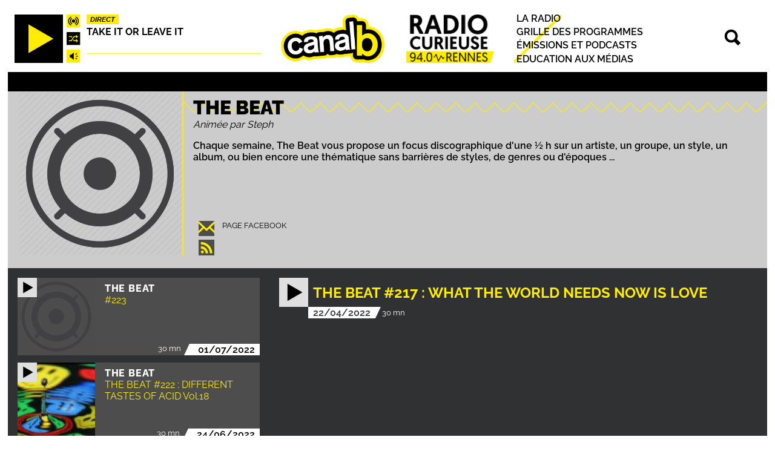

--- FILE ---
content_type: text/html; charset=UTF-8
request_url: https://canalb.fr/beat/2248
body_size: 6570
content:
<!DOCTYPE html>
<html lang="fr" dir="ltr" prefix="og: https://ogp.me/ns#">
  <head>
    <meta charset="utf-8" />
<link rel="canonical" href="https://canalb.fr/beat/2248" />
<link rel="image_src" href="/sites/default/files/images_podcast/beat/beat217whatworldneedsnowlove.jpg" />
<meta property="og:site_name" content="Canal B" />
<meta property="og:type" content="article" />
<meta property="og:url" content="https://canalb.fr/beat/2248" />
<meta property="og:title" content="The Beat | THE BEAT #217 : WHAT THE WORLD NEEDS NOW IS LOVE" />
<meta property="og:image" content="https://canalb.fr/sites/default/files/images_podcast/beat/beat217whatworldneedsnowlove.jpg" />
<meta property="og:image:width" content="600" />
<meta property="og:image:height" content="600" />
<meta property="og:image:alt" content="Canal B" />
<meta name="twitter:card" content="summary" />
<meta name="Generator" content="Drupal 10 (https://www.drupal.org)" />
<meta name="MobileOptimized" content="width" />
<meta name="HandheldFriendly" content="true" />
<meta name="viewport" content="width=device-width, initial-scale=1.0" />
<link rel="icon" href="/themes/custom/canalb/favicon.ico" type="image/vnd.microsoft.icon" />

    <title>The Beat | THE BEAT #217 : WHAT THE WORLD NEEDS NOW IS LOVE</title>
    <link rel="stylesheet" media="all" href="/sites/default/files/css/css_aOjgAhB8nACmmAu4Lol85vdJjefF83ZpOAH89_ZrqgM.css?delta=0&amp;language=fr&amp;theme=canalb&amp;include=eJxVjdEKwyAMRX9IK-yHSqppcYtGTNzq329My9hLLudcLvGQgTYXsOaIVaznrJibGD8KTFEkcrZ2b0SXPYg3ICvaKeZj2nVsddVeUFzh4EH0b7juzIrVDbKDrq4Q9F83yHiu6EJtBWiBO5wGT_38fFxuohEk9HpzM5cUs5EuisltIGieEV_ivndJHBrhGxotX_A" />
<link rel="stylesheet" media="all" href="/sites/default/files/css/css_Of3RBk0ED2-K64SltT_l7_71ZiMCSGZphLKIh2TGDiQ.css?delta=1&amp;language=fr&amp;theme=canalb&amp;include=eJxVjdEKwyAMRX9IK-yHSqppcYtGTNzq329My9hLLudcLvGQgTYXsOaIVaznrJibGD8KTFEkcrZ2b0SXPYg3ICvaKeZj2nVsddVeUFzh4EH0b7juzIrVDbKDrq4Q9F83yHiu6EJtBWiBO5wGT_38fFxuohEk9HpzM5cUs5EuisltIGieEV_ivndJHBrhGxotX_A" />

    
  </head>
  <body>
        <a href="#main-content" class="visually-hidden focusable">
      Aller au contenu principal
    </a>
    
      <div class="dialog-off-canvas-main-canvas" data-off-canvas-main-canvas>
    
<header role="banner" class="main-header">
  <div class="header-left">  <div>
    <div id="block-playeraudiocanalb">
  
    
      <div class="canalb-player">
    <audio id="canalb_player"
        src="">
            Your browser does not support the
            <code>audio</code> element.
    </audio>
    <button class="canalb-player--controls--playpause img-button">
        <img id="canalb-player--controls--play" alt="Play" src="/modules/custom/canalb_player/img/play.svg" width="80" height="80" />
        <img id="canalb-player--controls--pause" alt="Pause" src="/modules/custom/canalb_player/img/pause.svg" width="80" height="80"  class="hidden-element" />
    </button>
    <div class="canalb-player--controls">
        <a class="canalb-player--download" href="#" class="hidden-element">
            <img alt="Télécharger" src="/modules/custom/canalb_player/img/download.svg" />
        </a>
        <img id="canalb-player--live-paused" class="canalb-player--direct" alt="Playing live" src="/modules/custom/canalb_player/img/direct.svg" width="22" height="22" />
        <img id="canalb-player--live-playing" class="canalb-player--direct" alt="Playing live" src="/modules/custom/canalb_player/img/direct.gif" width="22" height="22"  class="hidden-element" />
        <button class="canalb-player--random img-button">
            <img alt="Un podcast au hasard" src="/modules/custom/canalb_player/img/random.svg" width="22" height="22"  />
        </button>
        <button class="canalb-player--mute img-button">
            <img id="canalb-player--mute--mute" alt="Mute" src="/modules/custom/canalb_player/img/sound_on.svg" width="22" height="22"  />
            <img id="canalb-player--mute--unmute"  alt="Unmute" src="/modules/custom/canalb_player/img/sound_off.svg" width="22" height="22"  class="hidden-element" />
        </button>
    </div>
    <div class="canalb-player--display">
        <div class="canalb-player--live-switch">
            <button id="live">Direct</button>
            <button id="back-to-live" class="hidden-element">Revenir au direct</button>
        </div>
        <div class="canalb-player--infos">
            <div class="canalb-player--infos--emission">
                <a id="canalb-player--emission-link" href="/"></a>
            </div>
            <div class="canalb-player--infos--title">
                <a id="canalb-player--podcast-link" href="/"></a>
            </div>
        </div>
        <div class="canalb-player--progress-container">
            <div class="canalb-player--live-progress canalb-player--live-progress--paused"></div>
            <div class="canalb-player--progress" class="hidden-element">
                <span class="canalb-player--progress--timestamp">00:00</span>
                <div class="canalb-player--progress--progressbar">
                    <div style="width:0%">&nbsp;</div>
                </div>
                <span class="canalb-player--progress--duration">00:00</span>
            </div>
        </div>
    </div>
</div>

  </div>

  </div>
</div>
  <div class="header-center">  <div>
    <div id="block-canalb-branding">
  
    
  			<a href="/" rel="home">
      <div class="main-logo-large">
        <img src="/themes/custom/canalb/img/logo_header.png" alt="Accueil" class="main-logo" width="171" height="80" />
        <img src="/themes/custom/canalb/img/radio_curieuse.png" alt=" Accueil " class="main-logo" width="145" height="80" />
      </div>
      <img src="/themes/custom/canalb/img/logo_header_small.svg" alt=" Accueil " class="main-logo main-logo-small" width="167" height="80" />
		</a>
			
</div>

  </div>
</div>
  <div class="header-right">  <div>
    <nav role="navigation" aria-labelledby="block-principal-menu" id="block-principal">
            
  <h2 class="visually-hidden" id="block-principal-menu">Principal</h2>
  

        
							<ul class="canalb-menu">
												<li>
						<a href="/la-radio" data-drupal-link-system-path="node/440">La radio</a>

											</li>
									<li>
						<a href="/programmes" data-drupal-link-system-path="programmes">Grille des programmes</a>

											</li>
									<li>
						<a href="/emissions" data-drupal-link-system-path="emissions">Émissions et podcasts</a>

											</li>
									<li>
						<a href="/educationauxmedias" data-drupal-link-system-path="node/444">Education aux médias</a>

											</li>
							</ul>
			



  </nav>
<div id="block-recherche">
  
    
      <div class="static-block block-recherche">
	<a href="/recherche">
		<img src="/themes/custom/canalb/img/search.png" />
	</a>
</div>


  </div>

  </div>
</div>
</header>

<div class="layout-container" id="layout-container">
      <div class="top">
        <div>
    <div data-drupal-messages-fallback class="hidden"></div>
<div class="views-element-container" id="block-views-block-emission-bloc-block-1">
  
    
      <div><div class="js-view-dom-id-aa46ca6ec7e3cbc44e16e8550ee2a088a3bb633d3ae39c04b3119aee3ad9f5c9">
  
  
  

  
  
  

      <div class="views-row">

<div class="emission">

	<div class="emission--image">
            <div>  <img loading="lazy" src="/sites/default/files/images/emissions/beat.png" width="512" height="512" alt="the beat" />

</div>
      </div>
	<div class="emission--infos">
		<div class="emission--titre"><h1>The Beat</h1></div>
          <div class="emission--animateur">Animée par Steph </div>
    		<div class="emission--description">
            <div><p>Chaque semaine, The Beat vous propose un focus discographique d'une ½ h sur un artiste, un groupe, un style, un album, ou bien encore une thématique sans barrières de styles, de genres ou d'époques ...</p>
</div>
      </div>
    <div class="emission--bottom">
      <div class="emission--infos-horaires">
    		
        <div class="emission-default--horaires">
          
        </div>
      </div>
      <div class="emission--liens">
        <div class="emission--liens--statiques">
                      <a href="mailto:the_beat_radio_show@yahoo.fr"><img alt="Contact" src="/themes/custom/canalb/img/contact.svg" width="25" height="25" /></a>
                    <a href="/rss/43/rss.xml"><img alt="Podcast RSS" src="/themes/custom/canalb/img/rss.svg" width="25" height="25" /></a>
        </div>
        <div class="emission--liens--dynamiques">
          
      <div>
              <div><a href="https://www.facebook.com/The-BEAT-Radio-Show-1134652319968258" target="_blank">Page Facebook</a></div>
          </div>
  
        </div>
      </div>
    </div>
	</div>
</div>

</div>

    

  
  

  
  
</div>
</div>

  </div>
<div id="block-canalb-local-actions" class="canalb-local-actions">
  
    
        <nav></nav>
  </div>

  </div>

    </div>
  
  
  

  

  

  

  <main role="main">
    <a id="main-content" tabindex="-1"></a>
          <aside class="layout-left-column" role="complementary">
          <div>
    <div class="views-element-container derniers-contenus-emission" id="block-views-block-derniers-contenus-emission">
	
		
			<div><div class="view-derniers-contenus-emission js-view-dom-id-5481515f76796c99becaa03d6f99dcd4f9c32f6fe13a9c9c47602699840d69e7">
  
  
  

  
  
  

      <div class="views-row"><div class="views-field views-field-entity-id"><span class="field-content">



<div class="podcast-vignette vignette podcast-vignette-nofile">

  <div class="vignette--icone">
    <button class=" vignette--picto">
      <img src="/modules/custom/canalb_content_types/img/play-jaune.svg" alt="Ecouter le podcast"/>
    </button>
    <a href="/beat/2654" class="vignette--image">
      
            <div>  <img loading="lazy" src="/sites/default/files/styles/podcast_liste/public/images/emissions/beat.png?itok=q4D5vGFF" width="256" height="256" alt="the beat" />


</div>
      
    </a>
  </div>
  <a href="/beat/2654" class="podcast-vignette--infos vignette--infos">
    <div class="podcast-vignette--emission vignette--titre podcast-vignette--titre">
      The Beat
    </div>
    <div class="podcast-vignette--titre-podcast">
      <span>#223</span>

    </div>
    <div class="podcast-vignette--time-and-date">
      <div class="podcast-vignette--duree">
            <div content="30">30 mn</div>
      </div>
      <div class="podcast-vignette--date vignette--date">
            <div><time datetime="2022-07-01T12:00:00Z">01/07/2022</time>
</div>
      </div>
    </div>
  </a>
</div>


</span></div></div>
    <div class="views-row"><div class="views-field views-field-entity-id"><span class="field-content">



<div class="podcast-vignette vignette podcast-vignette-nofile">

  <div class="vignette--icone">
    <button class=" vignette--picto">
      <img src="/modules/custom/canalb_content_types/img/play-jaune.svg" alt="Ecouter le podcast"/>
    </button>
    <a href="/beat/2621" class="vignette--image">
      
            <div>  <img loading="lazy" src="/sites/default/files/styles/thumbnail_focal_crop_100_x_100/public/images_podcast/beat/beat222differenttastesacidvol.18.jpg?h=b7d14438&amp;itok=KUVVwHBj" width="100" height="100" alt="THE BEAT #222 : DIFFERENT TASTES OF ACID Vol.18" />


</div>
      
    </a>
  </div>
  <a href="/beat/2621" class="podcast-vignette--infos vignette--infos">
    <div class="podcast-vignette--emission vignette--titre podcast-vignette--titre">
      The Beat
    </div>
    <div class="podcast-vignette--titre-podcast">
      <span>THE BEAT #222 : DIFFERENT TASTES OF ACID Vol.18</span>

    </div>
    <div class="podcast-vignette--time-and-date">
      <div class="podcast-vignette--duree">
            <div content="30">30 mn</div>
      </div>
      <div class="podcast-vignette--date vignette--date">
            <div><time datetime="2022-06-24T12:00:00Z">24/06/2022</time>
</div>
      </div>
    </div>
  </a>
</div>


</span></div></div>
    <div class="views-row"><div class="views-field views-field-entity-id"><span class="field-content">



<div class="podcast-vignette vignette podcast-vignette-nofile">

  <div class="vignette--icone">
    <button class=" vignette--picto">
      <img src="/modules/custom/canalb_content_types/img/play-jaune.svg" alt="Ecouter le podcast"/>
    </button>
    <a href="/beat/2583" class="vignette--image">
      
            <div>  <img loading="lazy" src="/sites/default/files/styles/thumbnail_focal_crop_100_x_100/public/images_podcast/beat/beat221electrologievol.16.jpg?h=08b866d1&amp;itok=oq5zOjqz" width="100" height="100" alt="THE BEAT #221 : ELECTROLOGIE Vol.16 " />


</div>
      
    </a>
  </div>
  <a href="/beat/2583" class="podcast-vignette--infos vignette--infos">
    <div class="podcast-vignette--emission vignette--titre podcast-vignette--titre">
      The Beat
    </div>
    <div class="podcast-vignette--titre-podcast">
      <span>THE BEAT #221 : ELECTROLOGIE Vol.16 </span>

    </div>
    <div class="podcast-vignette--time-and-date">
      <div class="podcast-vignette--duree">
            <div content="30">30 mn</div>
      </div>
      <div class="podcast-vignette--date vignette--date">
            <div><time datetime="2022-06-17T12:00:00Z">17/06/2022</time>
</div>
      </div>
    </div>
  </a>
</div>


</span></div></div>
    <div class="views-row"><div class="views-field views-field-entity-id"><span class="field-content">



<div class="podcast-vignette vignette podcast-vignette-nofile">

  <div class="vignette--icone">
    <button class=" vignette--picto">
      <img src="/modules/custom/canalb_content_types/img/play-jaune.svg" alt="Ecouter le podcast"/>
    </button>
    <a href="/beat/2549" class="vignette--image">
      
            <div>  <img loading="lazy" src="/sites/default/files/styles/thumbnail_focal_crop_100_x_100/public/images_podcast/beat/rediff.beat175thomasp.heckmannakaelectronationpart.206112020.jpg?h=c7ff0fc1&amp;itok=z5N5FUAn" width="100" height="100" alt="Rediff. THE BEAT #175 : THOMAS P. HECKMANN aka ELECTRO NATION (Part.2) (06/11/2020)" />


</div>
      
    </a>
  </div>
  <a href="/beat/2549" class="podcast-vignette--infos vignette--infos">
    <div class="podcast-vignette--emission vignette--titre podcast-vignette--titre">
      The Beat
    </div>
    <div class="podcast-vignette--titre-podcast">
      <span>Rediff. THE BEAT #175 : THOMAS P. HECKMANN aka ELECTRO NATION (Part.2) (06/11/2020)</span>

    </div>
    <div class="podcast-vignette--time-and-date">
      <div class="podcast-vignette--duree">
            <div content="30">30 mn</div>
      </div>
      <div class="podcast-vignette--date vignette--date">
            <div><time datetime="2022-06-10T12:00:00Z">10/06/2022</time>
</div>
      </div>
    </div>
  </a>
</div>


</span></div></div>
    <div class="views-row"><div class="views-field views-field-entity-id"><span class="field-content">



<div class="podcast-vignette vignette podcast-vignette-nofile">

  <div class="vignette--icone">
    <button class=" vignette--picto">
      <img src="/modules/custom/canalb_content_types/img/play-jaune.svg" alt="Ecouter le podcast"/>
    </button>
    <a href="/beat/2505" class="vignette--image">
      
            <div>  <img loading="lazy" src="/sites/default/files/styles/thumbnail_focal_crop_100_x_100/public/images_podcast/beat/beat220souslesetoilesepisode8.png?h=05074998&amp;itok=I9FvXOBa" width="100" height="100" alt="THE BEAT #220 : SOUS LES ETOILES (Episode 8)" />


</div>
      
    </a>
  </div>
  <a href="/beat/2505" class="podcast-vignette--infos vignette--infos">
    <div class="podcast-vignette--emission vignette--titre podcast-vignette--titre">
      The Beat
    </div>
    <div class="podcast-vignette--titre-podcast">
      <span>THE BEAT #220 : SOUS LES ETOILES (Episode 8)</span>

    </div>
    <div class="podcast-vignette--time-and-date">
      <div class="podcast-vignette--duree">
            <div content="30">30 mn</div>
      </div>
      <div class="podcast-vignette--date vignette--date">
            <div><time datetime="2022-06-03T12:00:00Z">03/06/2022</time>
</div>
      </div>
    </div>
  </a>
</div>


</span></div></div>
    <div class="views-row"><div class="views-field views-field-entity-id"><span class="field-content">



<div class="podcast-vignette vignette podcast-vignette-nofile">

  <div class="vignette--icone">
    <button class=" vignette--picto">
      <img src="/modules/custom/canalb_content_types/img/play-jaune.svg" alt="Ecouter le podcast"/>
    </button>
    <a href="/beat/2452" class="vignette--image">
      
            <div>  <img loading="lazy" src="/sites/default/files/styles/thumbnail_focal_crop_100_x_100/public/images_podcast/beat/rediff.beat174thomasp.heckmannakaelectronationpart.1.jpg?h=c66d06c9&amp;itok=wvxXl-zv" width="100" height="100" alt="Rediff. THE BEAT #174 : THOMAS P. HECKMANN aka ELECTRO NATION (Part.1)" />


</div>
      
    </a>
  </div>
  <a href="/beat/2452" class="podcast-vignette--infos vignette--infos">
    <div class="podcast-vignette--emission vignette--titre podcast-vignette--titre">
      The Beat
    </div>
    <div class="podcast-vignette--titre-podcast">
      <span>Rediff. THE BEAT #174 : THOMAS P. HECKMANN aka ELECTRO NATION (Part.1)</span>

    </div>
    <div class="podcast-vignette--time-and-date">
      <div class="podcast-vignette--duree">
            <div content="30">30 mn</div>
      </div>
      <div class="podcast-vignette--date vignette--date">
            <div><time datetime="2022-05-27T12:00:00Z">27/05/2022</time>
</div>
      </div>
    </div>
  </a>
</div>


</span></div></div>
    <div class="views-row"><div class="views-field views-field-entity-id"><span class="field-content">



<div class="podcast-vignette vignette podcast-vignette-nofile">

  <div class="vignette--icone">
    <button class=" vignette--picto">
      <img src="/modules/custom/canalb_content_types/img/play-jaune.svg" alt="Ecouter le podcast"/>
    </button>
    <a href="/beat/2431" class="vignette--image">
      
            <div>  <img loading="lazy" src="/sites/default/files/styles/thumbnail_focal_crop_100_x_100/public/images_podcast/beat/beat219andrewweatherallheavenlyremixespart.2.jpg?h=7f412c8f&amp;itok=TzeXiJr4" width="100" height="100" alt="THE BEAT #219 : ANDREW WEATHERALL : THE HEAVENLY REMIXES Part. 2 " />


</div>
      
    </a>
  </div>
  <a href="/beat/2431" class="podcast-vignette--infos vignette--infos">
    <div class="podcast-vignette--emission vignette--titre podcast-vignette--titre">
      The Beat
    </div>
    <div class="podcast-vignette--titre-podcast">
      <span>THE BEAT #219 : ANDREW WEATHERALL : THE HEAVENLY REMIXES Part. 2 </span>

    </div>
    <div class="podcast-vignette--time-and-date">
      <div class="podcast-vignette--duree">
            <div content="30">30 mn</div>
      </div>
      <div class="podcast-vignette--date vignette--date">
            <div><time datetime="2022-05-20T12:00:00Z">20/05/2022</time>
</div>
      </div>
    </div>
  </a>
</div>


</span></div></div>
    <div class="views-row"><div class="views-field views-field-entity-id"><span class="field-content">



<div class="podcast-vignette vignette podcast-vignette-nofile">

  <div class="vignette--icone">
    <button class=" vignette--picto">
      <img src="/modules/custom/canalb_content_types/img/play-jaune.svg" alt="Ecouter le podcast"/>
    </button>
    <a href="/beat/2380" class="vignette--image">
      
            <div>  <img loading="lazy" src="/sites/default/files/styles/thumbnail_focal_crop_100_x_100/public/images_podcast/beat/rediff.beat170souslesetoilesepisode5.jpg?h=fef4d8e8&amp;itok=1LazRwNP" width="100" height="100" alt="Rediff. THE BEAT #170 : SOUS LES ETOILES (Episode 5)" />


</div>
      
    </a>
  </div>
  <a href="/beat/2380" class="podcast-vignette--infos vignette--infos">
    <div class="podcast-vignette--emission vignette--titre podcast-vignette--titre">
      The Beat
    </div>
    <div class="podcast-vignette--titre-podcast">
      <span>Rediff. THE BEAT #170 : SOUS LES ETOILES (Episode 5)</span>

    </div>
    <div class="podcast-vignette--time-and-date">
      <div class="podcast-vignette--duree">
            <div content="30">30 mn</div>
      </div>
      <div class="podcast-vignette--date vignette--date">
            <div><time datetime="2022-05-13T12:00:00Z">13/05/2022</time>
</div>
      </div>
    </div>
  </a>
</div>


</span></div></div>
    <div class="views-row"><div class="views-field views-field-entity-id"><span class="field-content">



<div class="podcast-vignette vignette podcast-vignette-nofile">

  <div class="vignette--icone">
    <button class=" vignette--picto">
      <img src="/modules/custom/canalb_content_types/img/play-jaune.svg" alt="Ecouter le podcast"/>
    </button>
    <a href="/beat/2331" class="vignette--image">
      
            <div>  <img loading="lazy" src="/sites/default/files/styles/thumbnail_focal_crop_100_x_100/public/images_podcast/beat/beat218electrologievol.15.jpg?h=1c9b88c9&amp;itok=0Cy5XZYb" width="100" height="100" alt="THE BEAT #218 : ELECTROLOGIE Vol.15" />


</div>
      
    </a>
  </div>
  <a href="/beat/2331" class="podcast-vignette--infos vignette--infos">
    <div class="podcast-vignette--emission vignette--titre podcast-vignette--titre">
      The Beat
    </div>
    <div class="podcast-vignette--titre-podcast">
      <span>THE BEAT #218 : ELECTROLOGIE Vol.15</span>

    </div>
    <div class="podcast-vignette--time-and-date">
      <div class="podcast-vignette--duree">
            <div content="30">30 mn</div>
      </div>
      <div class="podcast-vignette--date vignette--date">
            <div><time datetime="2022-05-06T12:00:00Z">06/05/2022</time>
</div>
      </div>
    </div>
  </a>
</div>


</span></div></div>
    <div class="views-row"><div class="views-field views-field-entity-id"><span class="field-content">



<div class="podcast-vignette vignette podcast-vignette-nofile">

  <div class="vignette--icone">
    <button class=" vignette--picto">
      <img src="/modules/custom/canalb_content_types/img/play-jaune.svg" alt="Ecouter le podcast"/>
    </button>
    <a href="/beat/2292" class="vignette--image">
      
            <div>  <img loading="lazy" src="/sites/default/files/styles/thumbnail_focal_crop_100_x_100/public/images_podcast/beat/rediff.beat186souslesetoilesepisode6.jpg?h=7d6ffc47&amp;itok=L2B6efsc" width="100" height="100" alt="Rediff. THE BEAT #186 : SOUS LES ETOILES (Episode 6)" />


</div>
      
    </a>
  </div>
  <a href="/beat/2292" class="podcast-vignette--infos vignette--infos">
    <div class="podcast-vignette--emission vignette--titre podcast-vignette--titre">
      The Beat
    </div>
    <div class="podcast-vignette--titre-podcast">
      <span>Rediff. THE BEAT #186 : SOUS LES ETOILES (Episode 6)</span>

    </div>
    <div class="podcast-vignette--time-and-date">
      <div class="podcast-vignette--duree">
            <div content="30">30 mn</div>
      </div>
      <div class="podcast-vignette--date vignette--date">
            <div><time datetime="2022-04-29T12:00:00Z">29/04/2022</time>
</div>
      </div>
    </div>
  </a>
</div>


</span></div></div>
    <div class="views-row"><div class="views-field views-field-entity-id"><span class="field-content">



<div class="podcast-vignette vignette podcast-vignette-nofile">

  <div class="vignette--icone">
    <button class=" vignette--picto">
      <img src="/modules/custom/canalb_content_types/img/play-jaune.svg" alt="Ecouter le podcast"/>
    </button>
    <a href="/beat/2248" class="vignette--image">
      
            <div>  <img loading="lazy" src="/sites/default/files/styles/thumbnail_focal_crop_100_x_100/public/images_podcast/beat/beat217whatworldneedsnowlove.jpg?h=093a0f23&amp;itok=-1ql2HSL" width="100" height="100" alt="THE BEAT #217 : WHAT THE WORLD NEEDS NOW IS LOVE" />


</div>
      
    </a>
  </div>
  <a href="/beat/2248" class="podcast-vignette--infos vignette--infos">
    <div class="podcast-vignette--emission vignette--titre podcast-vignette--titre">
      The Beat
    </div>
    <div class="podcast-vignette--titre-podcast">
      <span>THE BEAT #217 : WHAT THE WORLD NEEDS NOW IS LOVE</span>

    </div>
    <div class="podcast-vignette--time-and-date">
      <div class="podcast-vignette--duree">
            <div content="30">30 mn</div>
      </div>
      <div class="podcast-vignette--date vignette--date">
            <div><time datetime="2022-04-22T12:00:00Z">22/04/2022</time>
</div>
      </div>
    </div>
  </a>
</div>


</span></div></div>
    <div class="views-row"><div class="views-field views-field-entity-id"><span class="field-content">



<div class="podcast-vignette vignette podcast-vignette-nofile">

  <div class="vignette--icone">
    <button class=" vignette--picto">
      <img src="/modules/custom/canalb_content_types/img/play-jaune.svg" alt="Ecouter le podcast"/>
    </button>
    <a href="/beat/2218" class="vignette--image">
      
            <div>  <img loading="lazy" src="/sites/default/files/styles/thumbnail_focal_crop_100_x_100/public/images_podcast/beat/beat216andrewweatherallheavenlyremixespart.1.jpg?h=6c83441f&amp;itok=peae3KC7" width="100" height="100" alt="THE BEAT #216 : ANDREW WEATHERALL : THE HEAVENLY REMIXES Part. 1 " />


</div>
      
    </a>
  </div>
  <a href="/beat/2218" class="podcast-vignette--infos vignette--infos">
    <div class="podcast-vignette--emission vignette--titre podcast-vignette--titre">
      The Beat
    </div>
    <div class="podcast-vignette--titre-podcast">
      <span>THE BEAT #216 : ANDREW WEATHERALL : THE HEAVENLY REMIXES Part. 1 </span>

    </div>
    <div class="podcast-vignette--time-and-date">
      <div class="podcast-vignette--duree">
            <div content="30">30 mn</div>
      </div>
      <div class="podcast-vignette--date vignette--date">
            <div><time datetime="2022-04-15T12:00:00Z">15/04/2022</time>
</div>
      </div>
    </div>
  </a>
</div>


</span></div></div>
    <div class="views-row"><div class="views-field views-field-entity-id"><span class="field-content">



<div class="podcast-vignette vignette podcast-vignette-nofile">

  <div class="vignette--icone">
    <button class=" vignette--picto">
      <img src="/modules/custom/canalb_content_types/img/play-jaune.svg" alt="Ecouter le podcast"/>
    </button>
    <a href="/beat/2181" class="vignette--image">
      
            <div>  <img loading="lazy" src="/sites/default/files/styles/thumbnail_focal_crop_100_x_100/public/images_podcast/beat/rediff.beat145electrologievol.1.jpg?h=2d44e782&amp;itok=9ZTNEyUq" width="100" height="100" alt="Rediff. THE BEAT #145 :  ELECTROLOGIE Vol.1 " />


</div>
      
    </a>
  </div>
  <a href="/beat/2181" class="podcast-vignette--infos vignette--infos">
    <div class="podcast-vignette--emission vignette--titre podcast-vignette--titre">
      The Beat
    </div>
    <div class="podcast-vignette--titre-podcast">
      <span>Rediff. THE BEAT #145 :  ELECTROLOGIE Vol.1 </span>

    </div>
    <div class="podcast-vignette--time-and-date">
      <div class="podcast-vignette--duree">
            <div content="30">30 mn</div>
      </div>
      <div class="podcast-vignette--date vignette--date">
            <div><time datetime="2022-04-08T12:00:00Z">08/04/2022</time>
</div>
      </div>
    </div>
  </a>
</div>


</span></div></div>
    <div class="views-row"><div class="views-field views-field-entity-id"><span class="field-content">



<div class="podcast-vignette vignette podcast-vignette-nofile">

  <div class="vignette--icone">
    <button class=" vignette--picto">
      <img src="/modules/custom/canalb_content_types/img/play-jaune.svg" alt="Ecouter le podcast"/>
    </button>
    <a href="/beat/2139" class="vignette--image">
      
            <div>  <img loading="lazy" src="/sites/default/files/styles/thumbnail_focal_crop_100_x_100/public/images_podcast/beat/rediff.beat194rockershi-fi.jpg?h=9aef7e1d&amp;itok=-TD-KYU6" width="100" height="100" alt="Rediff. THE BEAT #194 : ROCKERS HI-FI " />


</div>
      
    </a>
  </div>
  <a href="/beat/2139" class="podcast-vignette--infos vignette--infos">
    <div class="podcast-vignette--emission vignette--titre podcast-vignette--titre">
      The Beat
    </div>
    <div class="podcast-vignette--titre-podcast">
      <span>Rediff. THE BEAT #194 : ROCKERS HI-FI </span>

    </div>
    <div class="podcast-vignette--time-and-date">
      <div class="podcast-vignette--duree">
            <div content="30">30 mn</div>
      </div>
      <div class="podcast-vignette--date vignette--date">
            <div><time datetime="2022-04-01T12:00:00Z">01/04/2022</time>
</div>
      </div>
    </div>
  </a>
</div>


</span></div></div>
    <div class="views-row"><div class="views-field views-field-entity-id"><span class="field-content">



<div class="podcast-vignette vignette podcast-vignette-nofile">

  <div class="vignette--icone">
    <button class=" vignette--picto">
      <img src="/modules/custom/canalb_content_types/img/play-jaune.svg" alt="Ecouter le podcast"/>
    </button>
    <a href="/beat/2096" class="vignette--image">
      
            <div>  <img loading="lazy" src="/sites/default/files/styles/thumbnail_focal_crop_100_x_100/public/images_podcast/beat215electrologievol.14.jpg?h=8c4f9fa9&amp;itok=tnwmpJcD" width="100" height="100" alt="THE BEAT #215 : ELECTROLOGIE Vol.14" />


</div>
      
    </a>
  </div>
  <a href="/beat/2096" class="podcast-vignette--infos vignette--infos">
    <div class="podcast-vignette--emission vignette--titre podcast-vignette--titre">
      The Beat
    </div>
    <div class="podcast-vignette--titre-podcast">
      <span>THE BEAT #215 : ELECTROLOGIE Vol.14</span>

    </div>
    <div class="podcast-vignette--time-and-date">
      <div class="podcast-vignette--duree">
            <div content="30">30 mn</div>
      </div>
      <div class="podcast-vignette--date vignette--date">
            <div><time datetime="2022-03-25T12:00:00Z">25/03/2022</time>
</div>
      </div>
    </div>
  </a>
</div>


</span></div></div>

    

  
  

  
  
</div>
</div>

		<div class="links-more">
		<a href=/podcasts?emission=43>Tous les podcasts</a>
		<a href=/articles?emission=43>Tous les articles</a>
	</div>
</div>

  </div>

      </aside>
    
    <div class="layout-content" id="layout-content">
        <div>
    <div id="block-contenudelapageprincipale" class="contenudelapageprincipale">
  
      <h2 class="page-title"></h2>
    
      <div class="views-element-container"><div class="view-emission js-view-dom-id-74839feb9e441be7c08c56991cc29ff1b5f41815e0266086b9ac1d8c12326be2">
  
  
  

  
  
  

      <div>



<article class="podcast-full podcast-full-nofile">
  <div class="podcast--infos">
    <div class="podcast--play">
      <button class="podcast--play ">
        <img alt="Play" src="/modules/custom/canalb_content_types/img/play-jaune.svg" width="48" height="48" />
      </button>
    </div>
    <div class="podcast--download">
      <a href="" download>
        <img alt="Play" src="/modules/custom/canalb_content_types/img/download.svg" width="49" height="20" />
      </a>
    </div>
    <div class="podcast--title">
      <h2>THE BEAT #217 : WHAT THE WORLD NEEDS NOW IS LOVE</h2>
    </div>
    <div class="podcast--misc">
      <div class="podcast--date">
            <div><time datetime="2022-04-22T12:00:00Z">22/04/2022</time>
</div>
      </div>
      <div class="podcast--duree">
            <div>30 mn</div>
      </div>
    </div>
  </div>
    <div class="podcast--content rte--content">
    
            <div><p><iframe frameborder="0" height="400" src="https://www.mixcloud.com/widget/iframe/?light=1&amp;feed=%2Fsteph_bomba%2Fthe-beat-217-what-the-world-needs-now-is-love-22042022%2F" width="80%"></iframe></p>
<p>&nbsp;</p>
<p><strong>Playlist :</strong></p>
<p><strong><span><span><span lang="en-US"><strong>A Certain Ratio : </strong></span></span></span></strong><strong><span><span><span lang="en-US"><span>Family (Doctor Petier &amp; Lea Mullen Finger Tip Mix Suite) </span></span></span></span></strong><strong><span><span><span lang="en-US"><strong>“Loco Remezclada LP” </strong></span></span></span></strong><strong><span><span><span lang="en-US"><span>(MUTE – 2021)</span></span></span></span></strong></p>
<p><strong><span><span><span lang="en-US"><strong>Greg Wilson : </strong></span></span></span></strong><strong><span><span><span lang="en-US"><span>World Needs Love </span></span></span></span></strong><strong><span><span><span lang="en-US"><strong>“Schooled In The Classics #2 EP” </strong></span></span></span></strong><strong><span><span><span lang="en-US"><span>(SCHOOLED IN THE CLASSICS – 2014)</span></span></span></span></strong></p>
<p><strong><span><span><span lang="en-US"><strong>Eurythmics : </strong></span></span></span></strong><strong><span><span><span lang="en-US"><span>Let's Just Close our Eyes (Peter Black Remix) </span></span></span></span></strong><strong><span><span><span lang="en-US"><strong>“1979 EP” </strong></span></span></span></strong><strong><span><span><span lang="en-US"><span>(PYLON RECORDS – 2007)</span></span></span></span></strong></p>
<p><strong><span><span><span lang="en-US"><strong>Neneh Cherry &amp; The Thing : </strong></span></span></span></strong><strong><span><span><span lang="en-US"><span>Dream Baby Dream (Four Tet Remix) </span></span></span></span></strong><strong><span><span><span lang="en-US"><strong>“Dream Baby Dream (Four Tet Remix / Cashback (Lindstrom &amp; Prins Thomas Remix) EP” </strong></span></span></span></strong><strong><span><span><span lang="en-US"><span>(SMALLTOWN SUPERSOUND – 2012)</span></span></span></span></strong></p>
<p><strong><span><span><span lang="en-US"><span><img alt="ACR" data-entity-type="file" data-entity-uuid="c899c5a5-ad5a-4535-a850-85684c3ede6e" src="/sites/default/files/inline-images/R-21000835-1638044357-6992.jpg"></span></span></span></span></strong><img alt="GW" data-entity-type="file" data-entity-uuid="1d020894-e7b2-4e84-a4c4-6a22d3a956dd" height="298" src="/sites/default/files/inline-images/R-5806954-1403867613-9561.jpg" width="298" loading="lazy"><img alt="PB" data-entity-type="file" data-entity-uuid="111513ab-659f-4a6e-b869-2a1807073402" height="300" src="/sites/default/files/inline-images/R-990408-1290751867.jpg" width="304" loading="lazy"><img alt="NC" data-entity-type="file" data-entity-uuid="f06bec62-15b2-418c-80cb-87bb2b91bc6a" src="/sites/default/files/inline-images/R-3851789-1346880920-4896.jpg"></p>
</div>
      
  </div>

</article>
</div>

    

  
  

  
  
</div>
</div>

  </div>

  </div>

    </div>
  </main>

      <footer role="contentinfo">
        <div>
    <div id="block-footercanalb">
  
    
      <footer class="canalb-footer" role="contentinfo">
  <div class="footer-main">
    <div class="footer-adresse">
      <p class="footer-adresse-logo"><img alt="Logo Canal B" src="/modules/custom/canalb_footer/img/logo.png" width="160" height="74" /></p>
      <p class="footer-adresse-adresse">
        Maison des Associations<br />6 cours des Alliés<br />35000 Rennes
      </p>
      <p class="footer-telephone">Studio : 02 99 52 77 66</p>
    </div>
    <div class="footer-links">
      <p class="footer-links-networks">
        <a href="https://www.facebook.com/CanalB"><img alt="Facebook" src="/modules/custom/canalb_footer/img/facebook.svg" width="24" height="24"/></a>
        <a href="https://twitter.com/radiocanalb"><img alt="Twitter" src="/modules/custom/canalb_footer/img/twitter.svg" width="24" height="24"/></a>
        <a href="https://www.instagram.com/radiocanalb/?hl=fr"><img alt="Instagram" src="/modules/custom/canalb_footer/img/instagram.svg" width="24" height="24"/></a>
      </p>
      
              <ul>
              <li>
        <a href="/contact/c_etait_quoi" data-drupal-link-system-path="contact/c_etait_quoi">C&#039;était quoi ce titre ?</a>
              </li>
          <li>
        <a href="/contacts" data-drupal-link-system-path="node/450">Contacts</a>
              </li>
        </ul>
  


      
              <ul>
              <li>
        <a href="/partenaires" data-drupal-link-system-path="node/442">Partenaires</a>
              </li>
          <li>
        <a href="/spots" data-drupal-link-system-path="node/441">Spots</a>
              </li>
        </ul>
  


      <p class="footer-links-ferarock">
        Canal B est une radio <a href="https://ferarock.org" target="_blank">Ferarock</a>
      </p>
    </div>
  </div>
  <div class="footer-credits">
    <span class="footer-credits-copyright">© Canal B 2026</span>
    <span>
      | Graphisme :
      <a href="https://marcblanchard.fr" target="_blank">Marc Blanchard</a>
      - Développement :
      <a href="https://louiscarrese.fr" target="_blank">Louis Carrese</a>
      |
      <a href="/mentionslegales">Mentions légales</a>
    </span>
  </div>
</footer>

  </div>

  </div>

    </footer>
  
</div>

  </div>

    
    <script type="application/json" data-drupal-selector="drupal-settings-json">{"path":{"baseUrl":"\/","pathPrefix":"","currentPath":"group\/43\/content\/2248","currentPathIsAdmin":false,"isFront":false,"currentLanguage":"fr"},"pluralDelimiter":"\u0003","suppressDeprecationErrors":true,"ajaxPageState":{"libraries":"eJxdjuEOwiAMBl8I5JGWDrpJLJS0Rd3bu8im0T9N7i750ggVaA4JpWYU9ZGrYe3q4ghYsmrm6v3SiU67Es9AXqPkZv_SNsp1Pew0Bm2yraGGximC2s_atDAbShjkB52tEWzfNujThFeBUvbdw1xZIAuqw6ftT9xCkt6ALgc63dSwhBkU3T3jQ8P7XgqnTvgCNL9nxQ","theme":"canalb","theme_token":null},"ajaxTrustedUrl":[],"data":{"extlink":{"extTarget":true,"extTargetAppendNewWindowLabel":"(opens in a new window)","extTargetNoOverride":false,"extNofollow":false,"extTitleNoOverride":false,"extNoreferrer":false,"extFollowNoOverride":false,"extClass":"0","extLabel":"(le lien est externe)","extImgClass":false,"extSubdomains":true,"extExclude":"","extInclude":"","extCssExclude":"","extCssInclude":"","extCssExplicit":"","extAlert":false,"extAlertText":"Ce lien vous dirige vers un site externe. Nous ne sommes pas responsables de son contenu.","extHideIcons":false,"mailtoClass":"0","telClass":"","mailtoLabel":"(link sends email)","telLabel":"(link is a phone number)","extUseFontAwesome":false,"extIconPlacement":"append","extPreventOrphan":false,"extFaLinkClasses":"fa fa-external-link","extFaMailtoClasses":"fa fa-envelope-o","extAdditionalLinkClasses":"","extAdditionalMailtoClasses":"","extAdditionalTelClasses":"","extFaTelClasses":"fa fa-phone","whitelistedDomains":[],"extExcludeNoreferrer":""}},"canalb_player":{"live_stream":{"stream":{"streamUrl":"http:\/\/stream.levillage.org\/canalb","live":true},"emission":{"title":"","url":""}}},"user":{"uid":0,"permissionsHash":"12a3dc1bec4709edcf788c3ef51da7402d5d83043384c6ae3073f37667fce1c7"}}</script>
<script src="/sites/default/files/js/js_p3En5anczr7Bbv4XfuJxxQf2kYGyH14TypYOxqZsnl4.js?scope=footer&amp;delta=0&amp;language=fr&amp;theme=canalb&amp;include=eJxLTsxLzEnST8_JT0rM0S1OLsosKNFJBgvGF-QkVqYW6UN4uhCeTmpFSU5mXrZ-SlFpQWKOHpQLANdKG5Y"></script>

  </body>
</html>


--- FILE ---
content_type: text/css
request_url: https://canalb.fr/sites/default/files/css/css_aOjgAhB8nACmmAu4Lol85vdJjefF83ZpOAH89_ZrqgM.css?delta=0&language=fr&theme=canalb&include=eJxVjdEKwyAMRX9IK-yHSqppcYtGTNzq329My9hLLudcLvGQgTYXsOaIVaznrJibGD8KTFEkcrZ2b0SXPYg3ICvaKeZj2nVsddVeUFzh4EH0b7juzIrVDbKDrq4Q9F83yHiu6EJtBWiBO5wGT_38fFxuohEk9HpzM5cUs5EuisltIGieEV_ivndJHBrhGxotX_A
body_size: 4908
content:
/* @license GPL-2.0-or-later https://www.drupal.org/licensing/faq */
.progress{position:relative;}.progress__track{min-width:100px;max-width:100%;height:16px;margin-top:5px;border:1px solid;background-color:#fff;}.progress__bar{width:3%;min-width:3%;max-width:100%;height:16px;background-color:#000;}.progress__description,.progress__percentage{overflow:hidden;margin-top:0.2em;color:#555;font-size:0.875em;}.progress__description{float:left;}[dir="rtl"] .progress__description{float:right;}.progress__percentage{float:right;}[dir="rtl"] .progress__percentage{float:left;}.progress--small .progress__track{height:7px;}.progress--small .progress__bar{height:7px;background-size:20px 20px;}
.ajax-progress{display:inline-block;padding:1px 5px 2px 5px;}[dir="rtl"] .ajax-progress{float:right;}.ajax-progress-throbber .throbber{display:inline-block;padding:1px 5px 2px;background:transparent url(/themes/custom/canalb/img/loading.gif) no-repeat 0 center;width:3em;height:1em;border:solid var(--color-light) 1px;}.ajax-progress-throbber .message{display:inline;padding:1px 5px 2px;}tr .ajax-progress-throbber .throbber{margin:0 2px;}.ajax-progress-bar{width:16em;}.ajax-progress-fullscreen:before{content:" ";position:fixed;z-index:1000;top:0;left:0;width:100%;height:100%;opacity:0.4;background-color:var(--color-dark);}.ajax-progress-fullscreen{position:fixed;z-index:1001;top:48.5%;left:49%;width:50px;height:50px;padding:4px;opacity:1;border-radius:7px;background-color:var(--color-dark);background-image:url(/themes/custom/canalb/img/loading.gif);background-repeat:no-repeat;background-position:center center;}[dir="rtl"] .ajax-progress-fullscreen{right:49%;left:auto;}
.text-align-left{text-align:left;}.text-align-right{text-align:right;}.text-align-center{text-align:center;}.text-align-justify{text-align:justify;}.align-left{float:left;}.align-right{float:right;}.align-center{display:block;margin-right:auto;margin-left:auto;}
.fieldgroup{padding:0;border-width:0;}
.container-inline div,.container-inline label{display:inline-block;}.container-inline .details-wrapper{display:block;}
.clearfix::after{display:table;clear:both;content:"";}
.js details:not([open]) .details-wrapper{display:none;}
.hidden{display:none;}.visually-hidden{position:absolute !important;overflow:hidden;clip:rect(1px,1px,1px,1px);width:1px;height:1px;word-wrap:normal;}.visually-hidden.focusable:active,.visually-hidden.focusable:focus-within{position:static !important;overflow:visible;clip:auto;width:auto;height:auto;}.invisible{visibility:hidden;}
.item-list__comma-list,.item-list__comma-list li{display:inline;}.item-list__comma-list{margin:0;padding:0;}.item-list__comma-list li::after{content:", ";}.item-list__comma-list li:last-child::after{content:"";}
.js .js-hide{display:none;}.js-show{display:none;}.js .js-show{display:block;}
.nowrap{white-space:nowrap;}
.position-container{position:relative;}
.reset-appearance{margin:0;padding:0;border:0 none;background:transparent;line-height:inherit;-webkit-appearance:none;appearance:none;}
.resize-none{resize:none;}.resize-vertical{min-height:2em;resize:vertical;}.resize-horizontal{max-width:100%;resize:horizontal;}.resize-both{max-width:100%;min-height:2em;resize:both;}
.system-status-counter__status-icon{display:inline-block;width:25px;height:25px;vertical-align:middle;}.system-status-counter__status-icon::before{display:block;width:100%;height:100%;content:"";background-repeat:no-repeat;background-position:center 2px;background-size:16px;}.system-status-counter__status-icon--error::before{background-image:url(/core/misc/icons/e32700/error.svg);}.system-status-counter__status-icon--warning::before{background-image:url(/core/misc/icons/e29700/warning.svg);}.system-status-counter__status-icon--checked::before{background-image:url(/core/misc/icons/73b355/check.svg);}
.system-status-report-counters__item{width:100%;margin-bottom:0.5em;padding:0.5em 0;text-align:center;white-space:nowrap;background-color:rgba(0,0,0,0.063);}@media screen and (min-width:60em){.system-status-report-counters{display:flex;flex-wrap:wrap;justify-content:space-between;}.system-status-report-counters__item--half-width{width:49%;}.system-status-report-counters__item--third-width{width:33%;}}
.system-status-general-info__item{margin-top:1em;padding:0 1em 1em;border:1px solid #ccc;}.system-status-general-info__item-title{border-bottom:1px solid #ccc;}
.tablesort{display:inline-block;width:16px;height:16px;background-size:100%;}.tablesort--asc{background-image:url(/core/misc/icons/787878/twistie-down.svg);}.tablesort--desc{background-image:url(/core/misc/icons/787878/twistie-up.svg);}
.article-vignette{background-color:var(--color-light);}.article-vignette--titre a{color:var(--color-black);font-weight:800;font-size:1em;}.article-vignette--image{display:inline-block;}.article-vignette--image img{height:8em;width:auto;vertical-align:bottom;}.article-vignette--resume{padding-right:1em;color:var(--color-black);font-size:0.8em;}.article-vignette--date time,.article-vignette--date time:after{background-color:white;color:var(--color-black);}
.vignette{display:inline-flex;flex-flow:row nowrap;width:100%;}.vignette--infos{display:flex;flex-flow:column nowrap;margin-top:0.5em;margin-left:1em;flex:1;}.vignette--icone{font-size:0;position:relative;}.vignette--icone button{padding:0;border:0;background:initial;font-size:0;}.vignette--picto{position:absolute;top:0;left:0;cursor:pointer;}.vignette--picto img{height:2rem !important;width:auto;}.vignette--image img{height:8rem !important;width:auto;}.vignette--titre{padding-right:1em;text-decoration:none;text-transform:uppercase;}.vignette--date{margin-top:auto;text-align:right;padding-top:0.5em;display:inline-block;}.vignette--date time{position:relative;padding-right:0.5em;padding-left:0.7em;font-weight:600;}.vignette--date time:after{content:'';display:inline-block;width:1em;transform:skew(-25deg,0deg);height:100%;position:absolute;transform-origin:bottom left;top:0px;left:-0.7em;}
.podcast-vignette{min-height:4em;;background-color:var(--color-medium);}.podcast-vignette--titre{color:var(--color-white);font-weight:800;letter-spacing:0.05rem;}.podcast-vignette--titre-podcast{padding-right:1em;color:var(--color-accent);}.podcast-vignette--duree{display:inline-block;padding-right:1em;vertical-align:text-top;font-size:0.8em;color:white;}.podcast-vignette--time-and-date{margin-top:auto;text-align:right;}.podcast-vignette--date time,.podcast-vignette--date time:after{background-color:white;color:var(--color-black);font-weight:600;}.podcast-vignette-nofile .vignette--picto img{filter:grayscale(100%);cursor:default;}
.podcast-full{background-color:var(--color-dark);color:white;padding:1em;max-width:53em;}.podcast--infos{display:grid;grid-template-columns:auto 1fr;}.podcast--play{grid-row:1 / 2;grid-column:1 / 2;}.podcast--download{grid-row:2 / 3;grid-column:1 / 2;}.podcast--title{grid-row:1 / 2;grid-column:2 / 3;}.podcast--misc{grid-row:2 / 3;grid-column:2 / 3;}.podcast-full img{max-width:100%;height:auto;}.podcast--play{border:0;padding:0;background-color:initial;height:3rem;}.podcast--play img{height:100%;width:auto;}.podcast-full-nofile .podcast--play img{filter:grayscale(100%);}.podcast--download{font-size:0;}.podcast--download a{width:100%;height:100%;display:inline-block;}.podcast--download img{height:100%;width:auto;}.podcast-full-nofile .podcast--download{display:none;}.podcast--title{align-self:center;color:var(--color-accent);font-weight:600;;padding-left:0.5em;}.podcast--date{display:flex;margin-right:0.7em;}.podcast--date time,.podcast--date span{position:relative;padding-left:0.5em;padding-right:0.5em;background-color:white;color:var(--color-dark);font-weight:600;}.podcast--date time:after,.podcast--date span:after{content:'';display:inline-block;background-color:white;width:0.6em;transform:skew(-25deg,0deg);height:100%;position:absolute;transform-origin:bottom left;top:0px;right:0px;}.podcast--duree{display:flex;align-items:center;font-size:0.8em;color:white;}.podcast--misc{display:flex;position:relative;}.podcast--image,.podcast--content{margin-top:1em;}
.ck.ck-content,.rte--content{a:not([class*="podcast-vignette"]){color:white;text-decoration:underline var(--color-accent);}a:not([class*="podcast-vignette"]):hover{background-color:var(--color-accent);color:var(--color-dark);}strong{font-weight:700;}h2{color:var(--color-accent);text-transform:uppercase;font-size:2em;font-weight:300;margin-bottom:0.7em;}h3{background-color:var(--color-accent);color:var(--color-dark);padding:0.3em 0.4em;margin-bottom:0.5em;font-size:1.17em;width:fit-content;width:-moz-fit-content;}h4{background-color:var(--color-white);color:var(--color-dark);padding:0.3em 0.4em;margin-bottom:0.5em;font-size:1.17em;width:fit-content;width:-moz-fit-content;}ul{list-style-position:inside;padding:0;margin:0;}li::marker{font-size:0.8em;}p{margin-top:0;}iframe[src*="youtube"]{width:32em;height:16em;}@media only screen and (max-width :1240px){iframe[src*="youtube"]{width:100%;height:54vw;}}.text-tiny{font-size:0.5em;}.text-small{font-size:0.8em;}.text-big{font-size:1.2em;}.text-huge{font-size:1.5em;}}
.canalb-footer{background-color:var(--color-black);color:white;text-align:center;padding:1em;}.canalb-footer p{margin:0;}.canalb-footer a{color:white;display:inline-block;}.canalb-footer a:hover{text-decoration:underline;}.canalb-footer .footer-main{display:inline-flex;flex-flow:row wrap;align-items:center;justify-content:center;}.canalb-footer .footer-adresse{text-align:right;margin:0.5em 1em;white-space:nowrap;}.canalb-footer .footer-adresse-logo img{width:10em;height:auto;}.canalb-footer .footer-adresse-adresse{font-size:1.2em;}.canalb-footer .footer-telephone{font-size:1.2em;font-weight:600;}.canalb-footer .footer-separator{color:var(--color-accent);}.canalb-footer .footer-links{text-align:left;margin:0.5em 1em;}.canalb-footer .footer-links ul{list-style-type:none;padding:0;margin:0;}.canalb-footer .footer-links ul li{display:inline-block;text-transform:uppercase;font-size:1.2em;}.canalb-footer .footer-links ul li ~ li::before{content:'/';color:var(--color-accent);font-weight:700;}.canalb-footer .footer-links-ferarock{margin-top:0.5em;}.canalb-footer .footer-links-ferarock a{color:var(--color-accent);text-transform:uppercase;font-weight:700;}.canalb-footer .footer-links-networks img{width:1.5em;height:auto;}.canalb-footer .footer-credits{text-align:right;margin-top:1em;font-size:0.8em;}.canalb-footer .footer-credits-copyright{font-weight:700;}
.canalb-player{display:flex;flex-flow:row;}.img-button{display:block;border:0;padding:0;margin:0;background-color:initial;height:100%;font-size:1em;cursor:pointer;text-align:left;}.img-button img{height:100%;width:auto;}.canalb-player--controls--playpause{height:var(--height-header);}.canalb-player--controls{display:grid;grid-template-rows:repeat(3,minmax(0,1fr));row-gap:0.4em;height:var(--height-header);margin:0 0.4em;width:calc(var(--height-header) / 3);}.canalb-player--controls img{height:100%;width:auto;}.canalb-player--display{flex:1;display:flex;flex-flow:column;}.canalb-player--infos{display:flex;flex-flow:column nowrap;}.canalb-player--live-switch{width:auto;}.canalb-player--live-switch button{margin:0;border:0;text-transform:uppercase;font-style:italic;font-weight:700;font-size:0.7em;padding:0.2em 0.5em;vertical-align:top;}.canalb-player--live-switch #live{background-color:var(--color-accent);}.canalb-player--live-switch #back-to-live{background-color:var(--color-light);cursor:pointer;}.canalb-player--live-switch #back-to-live:hover{background-color:var(--color-accent);}.canalb-player--infos--emission{text-transform:uppercase;font-weight:700;}.canalb-player--infos--title{max-width:25em;overflow:hidden;white-space:nowrap;}.canalb-player--infos--title a{display:inline-block;animation:sweep 5s linear infinite alternate;}@keyframes sweep{0%{transform:translate(0%,0);}100%{transform:translate(min(calc(25em - 100%),0em),0);}}@media only screen and (max-width :80em){.canalb-player--infos--title{display:none;}}.canalb-player--progress-container{margin-top:auto;}.canalb-player--live-progress,.canalb-player--progress{min-width:10em;height:1.5em;margin-top:auto;}.canalb-player--live-progress{overflow:hidden;}.canalb-player--live-progress--paused{background:url(/modules/custom/canalb_player/img/progress_direct_pause.svg) repeat-x;}.canalb-player--live-progress--playing{background:url(/modules/custom/canalb_player/img/progress_direct.gif) repeat-x;}.canalb-player--progress{display:flex;flex-flow:row;}.canalb-player--progress--timestamp{width:4em;}.canalb-player--progress--duration{margin-left:0.2em;}@media only screen and (max-width :1024px){.canalb-player--progress--timestamp,.canalb-player--progress--duration{display:none;}}.canalb-player--progress--progressbar{flex:1;background-color:var(--color-accent);}.canalb-player--progress--progressbar > div{background-color:var(--color-black);height:100%;}.hidden-element{display:none;}
/* @license MIT https://github.com/select2/select2/blob/master/LICENSE.md */
.select2-container{box-sizing:border-box;display:inline-block;margin:0;position:relative;vertical-align:middle}.select2-container .select2-selection--single{box-sizing:border-box;cursor:pointer;display:block;height:28px;user-select:none;-webkit-user-select:none}.select2-container .select2-selection--single .select2-selection__rendered{display:block;padding-left:8px;padding-right:20px;overflow:hidden;text-overflow:ellipsis;white-space:nowrap}.select2-container .select2-selection--single .select2-selection__clear{position:relative}.select2-container[dir="rtl"] .select2-selection--single .select2-selection__rendered{padding-right:8px;padding-left:20px}.select2-container .select2-selection--multiple{box-sizing:border-box;cursor:pointer;display:block;min-height:32px;user-select:none;-webkit-user-select:none}.select2-container .select2-selection--multiple .select2-selection__rendered{display:inline-block;overflow:hidden;padding-left:8px;text-overflow:ellipsis;white-space:nowrap}.select2-container .select2-search--inline{float:left}.select2-container .select2-search--inline .select2-search__field{box-sizing:border-box;border:none;font-size:100%;margin-top:5px;padding:0}.select2-container .select2-search--inline .select2-search__field::-webkit-search-cancel-button{-webkit-appearance:none}.select2-dropdown{background-color:white;border:1px solid #aaa;border-radius:4px;box-sizing:border-box;display:block;position:absolute;left:-100000px;width:100%;z-index:1051}.select2-results{display:block}.select2-results__options{list-style:none;margin:0;padding:0}.select2-results__option{padding:6px;user-select:none;-webkit-user-select:none}.select2-results__option[aria-selected]{cursor:pointer}.select2-container--open .select2-dropdown{left:0}.select2-container--open .select2-dropdown--above{border-bottom:none;border-bottom-left-radius:0;border-bottom-right-radius:0}.select2-container--open .select2-dropdown--below{border-top:none;border-top-left-radius:0;border-top-right-radius:0}.select2-search--dropdown{display:block;padding:4px}.select2-search--dropdown .select2-search__field{padding:4px;width:100%;box-sizing:border-box}.select2-search--dropdown .select2-search__field::-webkit-search-cancel-button{-webkit-appearance:none}.select2-search--dropdown.select2-search--hide{display:none}.select2-close-mask{border:0;margin:0;padding:0;display:block;position:fixed;left:0;top:0;min-height:100%;min-width:100%;height:auto;width:auto;opacity:0;z-index:99;background-color:#fff;filter:alpha(opacity=0)}.select2-hidden-accessible{border:0 !important;clip:rect(0 0 0 0) !important;-webkit-clip-path:inset(50%) !important;clip-path:inset(50%) !important;height:1px !important;overflow:hidden !important;padding:0 !important;position:absolute !important;width:1px !important;white-space:nowrap !important}.select2-container--default .select2-selection--single{background-color:#fff;border:1px solid #aaa;border-radius:4px}.select2-container--default .select2-selection--single .select2-selection__rendered{color:#444;line-height:28px}.select2-container--default .select2-selection--single .select2-selection__clear{cursor:pointer;float:right;font-weight:bold}.select2-container--default .select2-selection--single .select2-selection__placeholder{color:#999}.select2-container--default .select2-selection--single .select2-selection__arrow{height:26px;position:absolute;top:1px;right:1px;width:20px}.select2-container--default .select2-selection--single .select2-selection__arrow b{border-color:#888 transparent transparent transparent;border-style:solid;border-width:5px 4px 0 4px;height:0;left:50%;margin-left:-4px;margin-top:-2px;position:absolute;top:50%;width:0}.select2-container--default[dir="rtl"] .select2-selection--single .select2-selection__clear{float:left}.select2-container--default[dir="rtl"] .select2-selection--single .select2-selection__arrow{left:1px;right:auto}.select2-container--default.select2-container--disabled .select2-selection--single{background-color:#eee;cursor:default}.select2-container--default.select2-container--disabled .select2-selection--single .select2-selection__clear{display:none}.select2-container--default.select2-container--open .select2-selection--single .select2-selection__arrow b{border-color:transparent transparent #888 transparent;border-width:0 4px 5px 4px}.select2-container--default .select2-selection--multiple{background-color:white;border:1px solid #aaa;border-radius:4px;cursor:text}.select2-container--default .select2-selection--multiple .select2-selection__rendered{box-sizing:border-box;list-style:none;margin:0;padding:0 5px;width:100%}.select2-container--default .select2-selection--multiple .select2-selection__rendered li{list-style:none}.select2-container--default .select2-selection--multiple .select2-selection__clear{cursor:pointer;float:right;font-weight:bold;margin-top:5px;margin-right:10px;padding:1px}.select2-container--default .select2-selection--multiple .select2-selection__choice{background-color:#e4e4e4;border:1px solid #aaa;border-radius:4px;cursor:default;float:left;margin-right:5px;margin-top:5px;padding:0 5px}.select2-container--default .select2-selection--multiple .select2-selection__choice__remove{color:#999;cursor:pointer;display:inline-block;font-weight:bold;margin-right:2px}.select2-container--default .select2-selection--multiple .select2-selection__choice__remove:hover{color:#333}.select2-container--default[dir="rtl"] .select2-selection--multiple .select2-selection__choice,.select2-container--default[dir="rtl"] .select2-selection--multiple .select2-search--inline{float:right}.select2-container--default[dir="rtl"] .select2-selection--multiple .select2-selection__choice{margin-left:5px;margin-right:auto}.select2-container--default[dir="rtl"] .select2-selection--multiple .select2-selection__choice__remove{margin-left:2px;margin-right:auto}.select2-container--default.select2-container--focus .select2-selection--multiple{border:solid black 1px;outline:0}.select2-container--default.select2-container--disabled .select2-selection--multiple{background-color:#eee;cursor:default}.select2-container--default.select2-container--disabled .select2-selection__choice__remove{display:none}.select2-container--default.select2-container--open.select2-container--above .select2-selection--single,.select2-container--default.select2-container--open.select2-container--above .select2-selection--multiple{border-top-left-radius:0;border-top-right-radius:0}.select2-container--default.select2-container--open.select2-container--below .select2-selection--single,.select2-container--default.select2-container--open.select2-container--below .select2-selection--multiple{border-bottom-left-radius:0;border-bottom-right-radius:0}.select2-container--default .select2-search--dropdown .select2-search__field{border:1px solid #aaa}.select2-container--default .select2-search--inline .select2-search__field{background:transparent;border:none;outline:0;box-shadow:none;-webkit-appearance:textfield}.select2-container--default .select2-results>.select2-results__options{max-height:200px;overflow-y:auto}.select2-container--default .select2-results__option[role=group]{padding:0}.select2-container--default .select2-results__option[aria-disabled=true]{color:#999}.select2-container--default .select2-results__option[aria-selected=true]{background-color:#ddd}.select2-container--default .select2-results__option .select2-results__option{padding-left:1em}.select2-container--default .select2-results__option .select2-results__option .select2-results__group{padding-left:0}.select2-container--default .select2-results__option .select2-results__option .select2-results__option{margin-left:-1em;padding-left:2em}.select2-container--default .select2-results__option .select2-results__option .select2-results__option .select2-results__option{margin-left:-2em;padding-left:3em}.select2-container--default .select2-results__option .select2-results__option .select2-results__option .select2-results__option .select2-results__option{margin-left:-3em;padding-left:4em}.select2-container--default .select2-results__option .select2-results__option .select2-results__option .select2-results__option .select2-results__option .select2-results__option{margin-left:-4em;padding-left:5em}.select2-container--default .select2-results__option .select2-results__option .select2-results__option .select2-results__option .select2-results__option .select2-results__option .select2-results__option{margin-left:-5em;padding-left:6em}.select2-container--default .select2-results__option--highlighted[aria-selected]{background-color:#5897fb;color:white}.select2-container--default .select2-results__group{cursor:default;display:block;padding:6px}.select2-container--classic .select2-selection--single{background-color:#f7f7f7;border:1px solid #aaa;border-radius:4px;outline:0;background-image:-webkit-linear-gradient(top,#fff 50%,#eee 100%);background-image:-o-linear-gradient(top,#fff 50%,#eee 100%);background-image:linear-gradient(to bottom,#fff 50%,#eee 100%);background-repeat:repeat-x;filter:progid:DXImageTransform.Microsoft.gradient(startColorstr='#FFFFFFFF',endColorstr='#FFEEEEEE',GradientType=0)}.select2-container--classic .select2-selection--single:focus{border:1px solid #5897fb}.select2-container--classic .select2-selection--single .select2-selection__rendered{color:#444;line-height:28px}.select2-container--classic .select2-selection--single .select2-selection__clear{cursor:pointer;float:right;font-weight:bold;margin-right:10px}.select2-container--classic .select2-selection--single .select2-selection__placeholder{color:#999}.select2-container--classic .select2-selection--single .select2-selection__arrow{background-color:#ddd;border:none;border-left:1px solid #aaa;border-top-right-radius:4px;border-bottom-right-radius:4px;height:26px;position:absolute;top:1px;right:1px;width:20px;background-image:-webkit-linear-gradient(top,#eee 50%,#ccc 100%);background-image:-o-linear-gradient(top,#eee 50%,#ccc 100%);background-image:linear-gradient(to bottom,#eee 50%,#ccc 100%);background-repeat:repeat-x;filter:progid:DXImageTransform.Microsoft.gradient(startColorstr='#FFEEEEEE',endColorstr='#FFCCCCCC',GradientType=0)}.select2-container--classic .select2-selection--single .select2-selection__arrow b{border-color:#888 transparent transparent transparent;border-style:solid;border-width:5px 4px 0 4px;height:0;left:50%;margin-left:-4px;margin-top:-2px;position:absolute;top:50%;width:0}.select2-container--classic[dir="rtl"] .select2-selection--single .select2-selection__clear{float:left}.select2-container--classic[dir="rtl"] .select2-selection--single .select2-selection__arrow{border:none;border-right:1px solid #aaa;border-radius:0;border-top-left-radius:4px;border-bottom-left-radius:4px;left:1px;right:auto}.select2-container--classic.select2-container--open .select2-selection--single{border:1px solid #5897fb}.select2-container--classic.select2-container--open .select2-selection--single .select2-selection__arrow{background:transparent;border:none}.select2-container--classic.select2-container--open .select2-selection--single .select2-selection__arrow b{border-color:transparent transparent #888 transparent;border-width:0 4px 5px 4px}.select2-container--classic.select2-container--open.select2-container--above .select2-selection--single{border-top:none;border-top-left-radius:0;border-top-right-radius:0;background-image:-webkit-linear-gradient(top,#fff 0%,#eee 50%);background-image:-o-linear-gradient(top,#fff 0%,#eee 50%);background-image:linear-gradient(to bottom,#fff 0%,#eee 50%);background-repeat:repeat-x;filter:progid:DXImageTransform.Microsoft.gradient(startColorstr='#FFFFFFFF',endColorstr='#FFEEEEEE',GradientType=0)}.select2-container--classic.select2-container--open.select2-container--below .select2-selection--single{border-bottom:none;border-bottom-left-radius:0;border-bottom-right-radius:0;background-image:-webkit-linear-gradient(top,#eee 50%,#fff 100%);background-image:-o-linear-gradient(top,#eee 50%,#fff 100%);background-image:linear-gradient(to bottom,#eee 50%,#fff 100%);background-repeat:repeat-x;filter:progid:DXImageTransform.Microsoft.gradient(startColorstr='#FFEEEEEE',endColorstr='#FFFFFFFF',GradientType=0)}.select2-container--classic .select2-selection--multiple{background-color:white;border:1px solid #aaa;border-radius:4px;cursor:text;outline:0}.select2-container--classic .select2-selection--multiple:focus{border:1px solid #5897fb}.select2-container--classic .select2-selection--multiple .select2-selection__rendered{list-style:none;margin:0;padding:0 5px}.select2-container--classic .select2-selection--multiple .select2-selection__clear{display:none}.select2-container--classic .select2-selection--multiple .select2-selection__choice{background-color:#e4e4e4;border:1px solid #aaa;border-radius:4px;cursor:default;float:left;margin-right:5px;margin-top:5px;padding:0 5px}.select2-container--classic .select2-selection--multiple .select2-selection__choice__remove{color:#888;cursor:pointer;display:inline-block;font-weight:bold;margin-right:2px}.select2-container--classic .select2-selection--multiple .select2-selection__choice__remove:hover{color:#555}.select2-container--classic[dir="rtl"] .select2-selection--multiple .select2-selection__choice{float:right;margin-left:5px;margin-right:auto}.select2-container--classic[dir="rtl"] .select2-selection--multiple .select2-selection__choice__remove{margin-left:2px;margin-right:auto}.select2-container--classic.select2-container--open .select2-selection--multiple{border:1px solid #5897fb}.select2-container--classic.select2-container--open.select2-container--above .select2-selection--multiple{border-top:none;border-top-left-radius:0;border-top-right-radius:0}.select2-container--classic.select2-container--open.select2-container--below .select2-selection--multiple{border-bottom:none;border-bottom-left-radius:0;border-bottom-right-radius:0}.select2-container--classic .select2-search--dropdown .select2-search__field{border:1px solid #aaa;outline:0}.select2-container--classic .select2-search--inline .select2-search__field{outline:0;box-shadow:none}.select2-container--classic .select2-dropdown{background-color:#fff;border:1px solid transparent}.select2-container--classic .select2-dropdown--above{border-bottom:none}.select2-container--classic .select2-dropdown--below{border-top:none}.select2-container--classic .select2-results>.select2-results__options{max-height:200px;overflow-y:auto}.select2-container--classic .select2-results__option[role=group]{padding:0}.select2-container--classic .select2-results__option[aria-disabled=true]{color:grey}.select2-container--classic .select2-results__option--highlighted[aria-selected]{background-color:#3875d7;color:#fff}.select2-container--classic .select2-results__group{cursor:default;display:block;padding:6px}.select2-container--classic.select2-container--open .select2-dropdown{border-color:#5897fb}
/* @license GPL-2.0-or-later https://www.drupal.org/licensing/faq */
.views-align-left{text-align:left;}.views-align-right{text-align:right;}.views-align-center{text-align:center;}.views-view-grid .views-col{float:left;}.views-view-grid .views-row{float:left;clear:both;width:100%;}.views-display-link + .views-display-link{margin-left:0.5em;}
span.ext{width:10px;height:10px;padding-right:12px;text-decoration:none;background:url(/modules/contrib/extlink/images/extlink_s.png) 2px center no-repeat;}span.mailto{width:10px;height:10px;padding-right:12px;text-decoration:none;background:url(/modules/contrib/extlink/images/extlink_s.png) -20px center no-repeat;}span.tel{width:10px;height:10px;padding-right:12px;text-decoration:none;background:url(/modules/contrib/extlink/images/extlink_s.png) -42px center no-repeat;}svg.ext{width:14px;height:14px;fill:#727272;font-weight:900;}svg.mailto,svg.tel{width:14px;height:14px;fill:#727272;}[data-extlink-placement='prepend'],[data-extlink-placement='before']{padding-right:0.2rem;}[data-extlink-placement='append'],[data-extlink-placement='after']{padding-left:0.2rem;}svg.ext path,svg.mailto path,svg.tel path{stroke:#727272;stroke-width:3;}@media print{svg.ext,svg.mailto,svg.tel,span.ext,span.mailto,span.tel{display:none;padding:0;}}.extlink i{padding-left:0.2em;}.extlink-nobreak{white-space:nowrap;}


--- FILE ---
content_type: text/css
request_url: https://canalb.fr/sites/default/files/css/css_Of3RBk0ED2-K64SltT_l7_71ZiMCSGZphLKIh2TGDiQ.css?delta=1&language=fr&theme=canalb&include=eJxVjdEKwyAMRX9IK-yHSqppcYtGTNzq329My9hLLudcLvGQgTYXsOaIVaznrJibGD8KTFEkcrZ2b0SXPYg3ICvaKeZj2nVsddVeUFzh4EH0b7juzIrVDbKDrq4Q9F83yHiu6EJtBWiBO5wGT_38fFxuohEk9HpzM5cUs5EuisltIGieEV_ivndJHBrhGxotX_A
body_size: 2612
content:
/* @license GPL-2.0-or-later https://www.drupal.org/licensing/faq */
body{font-family:'Raleway',sans-serif;font-weight:400;max-width:2048px;margin:auto;box-sizing:border-box;}a{text-decoration:none;color:var(--color-black);}h1,h2{margin:0;}
@font-face{font-family:'Raleway';font-style:normal;font-weight:100;src:url(/themes/custom/canalb/assets/raleway/raleway-v22-latin-100.eot);src:local(''),url(/themes/custom/canalb/assets/raleway/raleway-v22-latin-100.eot#iefix) format('embedded-opentype'),url(/themes/custom/canalb/assets/raleway/raleway-v22-latin-100.woff2) format('woff2'),url(/themes/custom/canalb/assets/raleway/raleway-v22-latin-100.woff) format('woff'),url(/themes/custom/canalb/assets/raleway/raleway-v22-latin-100.ttf) format('truetype'),url(/themes/custom/canalb/assets/raleway/raleway-v22-latin-100.svg#Raleway) format('svg');}@font-face{font-family:'Raleway';font-style:normal;font-weight:200;src:url(/themes/custom/canalb/assets/raleway/raleway-v22-latin-200.eot);src:local(''),url(/themes/custom/canalb/assets/raleway/raleway-v22-latin-200.eot#iefix) format('embedded-opentype'),url(/themes/custom/canalb/assets/raleway/raleway-v22-latin-200.woff2) format('woff2'),url(/themes/custom/canalb/assets/raleway/raleway-v22-latin-200.woff) format('woff'),url(/themes/custom/canalb/assets/raleway/raleway-v22-latin-200.ttf) format('truetype'),url(/themes/custom/canalb/assets/raleway/raleway-v22-latin-200.svg#Raleway) format('svg');}@font-face{font-family:'Raleway';font-style:normal;font-weight:300;src:url(/themes/custom/canalb/assets/raleway/raleway-v22-latin-300.eot);src:local(''),url(/themes/custom/canalb/assets/raleway/raleway-v22-latin-300.eot#iefix) format('embedded-opentype'),url(/themes/custom/canalb/assets/raleway/raleway-v22-latin-300.woff2) format('woff2'),url(/themes/custom/canalb/assets/raleway/raleway-v22-latin-300.woff) format('woff'),url(/themes/custom/canalb/assets/raleway/raleway-v22-latin-300.ttf) format('truetype'),url(/themes/custom/canalb/assets/raleway/raleway-v22-latin-300.svg#Raleway) format('svg');}@font-face{font-family:'Raleway';font-style:normal;font-weight:400;src:url(/themes/custom/canalb/assets/raleway/raleway-v22-latin-regular.eot);src:local(''),url(/themes/custom/canalb/assets/raleway/raleway-v22-latin-regular.eot#iefix) format('embedded-opentype'),url(/themes/custom/canalb/assets/raleway/raleway-v22-latin-regular.woff2) format('woff2'),url(/themes/custom/canalb/assets/raleway/raleway-v22-latin-regular.woff) format('woff'),url(/themes/custom/canalb/assets/raleway/raleway-v22-latin-regular.ttf) format('truetype'),url(/themes/custom/canalb/assets/raleway/raleway-v22-latin-regular.svg#Raleway) format('svg');}@font-face{font-family:'Raleway';font-style:normal;font-weight:500;src:url(/themes/custom/canalb/assets/raleway/raleway-v22-latin-500.eot);src:local(''),url(/themes/custom/canalb/assets/raleway/raleway-v22-latin-500.eot#iefix) format('embedded-opentype'),url(/themes/custom/canalb/assets/raleway/raleway-v22-latin-500.woff2) format('woff2'),url(/themes/custom/canalb/assets/raleway/raleway-v22-latin-500.woff) format('woff'),url(/themes/custom/canalb/assets/raleway/raleway-v22-latin-500.ttf) format('truetype'),url(/themes/custom/canalb/assets/raleway/raleway-v22-latin-500.svg#Raleway) format('svg');}@font-face{font-family:'Raleway';font-style:normal;font-weight:600;src:url(/themes/custom/canalb/assets/raleway/raleway-v22-latin-600.eot);src:local(''),url(/themes/custom/canalb/assets/raleway/raleway-v22-latin-600.eot#iefix) format('embedded-opentype'),url(/themes/custom/canalb/assets/raleway/raleway-v22-latin-600.woff2) format('woff2'),url(/themes/custom/canalb/assets/raleway/raleway-v22-latin-600.woff) format('woff'),url(/themes/custom/canalb/assets/raleway/raleway-v22-latin-600.ttf) format('truetype'),url(/themes/custom/canalb/assets/raleway/raleway-v22-latin-600.svg#Raleway) format('svg');}@font-face{font-family:'Raleway';font-style:normal;font-weight:800;src:url(/themes/custom/canalb/assets/raleway/raleway-v22-latin-800.eot);src:local(''),url(/themes/custom/canalb/assets/raleway/raleway-v22-latin-800.eot#iefix) format('embedded-opentype'),url(/themes/custom/canalb/assets/raleway/raleway-v22-latin-800.woff2) format('woff2'),url(/themes/custom/canalb/assets/raleway/raleway-v22-latin-800.woff) format('woff'),url(/themes/custom/canalb/assets/raleway/raleway-v22-latin-800.ttf) format('truetype'),url(/themes/custom/canalb/assets/raleway/raleway-v22-latin-800.svg#Raleway) format('svg');}@font-face{font-family:'Raleway';font-style:normal;font-weight:900;src:url(/themes/custom/canalb/assets/raleway/raleway-v22-latin-900.eot);src:local(''),url(/themes/custom/canalb/assets/raleway/raleway-v22-latin-900.eot#iefix) format('embedded-opentype'),url(/themes/custom/canalb/assets/raleway/raleway-v22-latin-900.woff2) format('woff2'),url(/themes/custom/canalb/assets/raleway/raleway-v22-latin-900.woff) format('woff'),url(/themes/custom/canalb/assets/raleway/raleway-v22-latin-900.ttf) format('truetype'),url(/themes/custom/canalb/assets/raleway/raleway-v22-latin-900.svg#Raleway) format('svg');}@font-face{font-family:'Raleway';font-style:normal;font-weight:700;src:url(/themes/custom/canalb/assets/raleway/raleway-v22-latin-700.eot);src:local(''),url(/themes/custom/canalb/assets/raleway/raleway-v22-latin-700.eot#iefix) format('embedded-opentype'),url(/themes/custom/canalb/assets/raleway/raleway-v22-latin-700.woff2) format('woff2'),url(/themes/custom/canalb/assets/raleway/raleway-v22-latin-700.woff) format('woff'),url(/themes/custom/canalb/assets/raleway/raleway-v22-latin-700.ttf) format('truetype'),url(/themes/custom/canalb/assets/raleway/raleway-v22-latin-700.svg#Raleway) format('svg');}
.derniers-contenus-emission{background-color:var(--color-dark);padding:1em;}.derniers-contenus-emission h2{color:var(--color-accent);text-transform:uppercase;font-size:2em;font-weight:400;}.view-derniers-contenus-emission .views-row{margin-top:0;}.view-derniers-contenus-emission .views-row ~ .views-row{margin:0.5em 0;}@media only screen and (max-width :1240px){.view-derniers-contenus-emission{display:grid;grid-template-columns:repeat(auto-fill,minmax(25em,1fr));grid-gap:1em;padding:1em 0;}.view-derniers-contenus-emission .views-row ~ .views-row{margin:unset;}}@media only screen and (max-width:25em){.view-derniers-contenus-emission{grid-template-columns:auto;}}
main{display:flex;flex-flow:row nowrap;}.layout-content{flex:1;background-color:var(--color-dark);}.layout-left-column{background-color:var(--color-dark);min-width:20%;width:27em;}.top{background-color:var(--color-dark);}.dialog-off-canvas-main-canvas{margin:1vw;}@media only screen and (max-width :1240px){main{flex-flow:column-reverse;}.layout-left-column{width:100%;}.dialog-off-canvas-main-canvas{margin:0;}#block-menuducomptedelutilisateur{top:0.5em !important;}}
.links-more{text-align:right;border-top:2px solid var(--color-accent);padding:0.2em 0;}.links-more a{display:block;text-transform:uppercase;color:var(--color-accent);}.links-more a:hover{text-decoration:underline;}
.view-emission header{background-color:var(--color-dark);}.emission{display:flex;flex-flow:row wrap;background-color:var(--color-light);border-top:2em solid var(--color-black);padding-bottom:1em;}@media only screen and (max-width :1024px){.emission{flex-flow:column;}}.emission--image{padding-left:1em;margin:0 auto;}.emission--image img{width:17em;height:auto;}@media only screen and (min-width :1025px){.emission--image img{border-right:2px solid var(--color-accent);}}@media only screen and (max-width :1024px){.emission--image img{border-bottom:2px solid var(--color-accent);}}.emission--infos{flex:1;padding-top:0.5em;display:flex;flex-flow:column nowrap;}.emission--infos > div{padding:0 1em;}.emission--titre{background:url(/themes/custom/canalb/img/motif_triangle_simple.svg) repeat-x center/2em;}.emission--titre > h1{margin:0;text-transform:uppercase;font-weight:900;font-size:2em;}.emission--animateur{font-style:italic;}.emission--description{font-weight:600;max-width:70em;}.emission--description a{text-decoration:underline var(--color-accent);}.emission--description a:hover{background:var(--color-accent);color:var(--color-white);}.emission--bottom{margin-top:auto;display:flex;flex-flow:row;align-items:flex-start;font-size:0.8em;}@media only screen and (max-width :512px){.emission--bottom{flex-flow:column;}}.emission--infos-horaires{display:flex;flex-flow:column;}.emission--liens{display:flex;flex-flow:row;}@media only screen and (max-width :512px){.emission--liens{margin-top:1em;}}.emission--liens--dynamiques{text-transform:uppercase;}.emission--liens--dynamiques div{display:block;width:100%;}.emission--liens--dynamiques a:hover{background-color:var(--color-accent);color:var(--color-dark);}.emission--liens--statiques{margin:0 1em;}.emission--liens--statiques a{display:block;margin-bottom:0.2em;}.emission--liens--statiques img{width:2em;height:auto;}.emission-default--horaires > div{background-color:var(--color-dark);color:var(--color-light);text-transform:uppercase;font-weight:800;padding:0.5em;}.emission-default--horaires > div > span{display:block;}
.main-header{display:grid;grid-template-columns:1fr auto 1fr;padding:0.7em;position:sticky;top:0;z-index:500;background-color:white;--main-header--margin:1em;}@media only screen and (max-width :1024px){.main-header{--main-header--margin:0.5vw;padding:2vw;}}.header-left{grid-row:1 / 2;grid-column:1 / 2;}.header-center{grid-row:1 / 2;grid-column:2 / 3;}.header-right{grid-row:1 / 2;grid-column:3 / 4;}.header-left > div,.header-right > div{display:flex;align-items:center;}.main-logo,nav#block-principal,.canalb-player{margin:0 var(--main-header--margin);height:var(--height-header);width:auto;}.main-logo-small{display:none;}.canalb-player{margin-left:0;}.canalb-header-search-form{margin-left:auto;}#block-playeraudiocanalb{flex:1;max-width:35em;}#block-recherche{margin-left:auto;margin-right:2em;}#block-menuducomptedelutilisateur{position:absolute;top:0;right:0;}@media only screen and (max-width :59em){#block-recherche{display:none;}}@media only screen and (max-width :56em){.fixed-header{position:fixed;top:0;z-index:10;background:white;width:100%;left:0;padding:2vw;}.main-logo-large{display:none;}.main-logo-small{display:block;}.main-header{grid-template-columns:1fr 1fr;row-gap:1em;position:unset;top:unset;}.header-center{grid-row:1 / 2;grid-column:1 / 2;margin-left:auto;}.header-left{grid-row:2 / 3;grid-column:1 / -1;}.header-right{grid-row:1 / 2;grid-column:2 / 3;display:grid;}#block-playeraudiocanalb{width:100%;max-width:unset;}}@media only screen and (max-width:38em){nav#block-principal{font-size:3.4vw;height:100%;}}
.canalb-menu{list-style-type:none;padding:0;margin:0;display:flex;flex-flow:column nowrap;justify-content:center;height:100%;background:url(/themes/custom/canalb/img/diagonale.svg) no-repeat;text-transform:uppercase;}.canalb-menu > li{margin:0.1em 0;}.canalb-menu > li > span,.canalb-menu > li > a{text-decoration:none;color:var(--color-black);font-weight:600;padding:0.2em 0.3em;}.canalb-menu > li > span:hover,.canalb-menu > li > a:hover{color:var(--color-accent);background-color:var(--color-black);cursor:pointer;}
.user-login-form{display:inline-block;padding:1em;}.user-login-form .js-form-item{margin-bottom:1em;color:var(--color-accent);text-transform:uppercase;font-weight:700;font-size:1.2em;}.user-login-form .js-form-item label{display:inline-block;min-width:7em;}.user-login-form .description{font-size:0.8em;color:var(--color-light);}.user-login-form .form-actions a,.user-login-form .form-actions .button{height:100%;padding:0.5em;border:0;background:initial;cursor:pointer;background-color:var(--color-dark);color:var(--color-accent);text-transform:uppercase;font-size:1.5em;font-weight:800;font-family:'Raleway',sans-serif;}.user-login-form .form-actions a:hover,.user-login-form .form-actions .button:hover{background-color:var(--color-accent);color:var(--color-dark);}
.js-form-type-textfield label,.js-form-type-textarea label,.js-form-type-password label,.js-form-type-managed-field label{display:block;margin-bottom:0.5em;}.field-multiple-table{width:100%;}.field-multiple-table tbody td:nth-child(2){border:1px solid;}.editor-image-dialog fieldset[id^="edit-attributes-data-align"]{display:none;}.ui-dialog{background-color:var(--color-dark);color:var(--color-white);border:0 !important;padding:0;}.ui-widget{font-family:'Raleway',sans-serif;}.ui-widget-content{color:var(--color-white);background-color:var(--color-dark);}.ui-widget-content .button{height:100%;padding:0.5em;border:0;border-radius:0;cursor:pointer;background-color:var(--color-dark);color:var(--color-accent);text-transform:uppercase;font-size:1.5em;font-weight:900;}.ui-widget-content .button:hover{background-color:var(--color-accent);color:var(--color-dark);}.ui-dialog-titlebar{background-color:var(--color-black);color:var(--color-accent);text-transform:uppercase;font-family:'Raleway',sans-serif;font-size:1.2em;font-weight:400;border:none;}.ui-dialog .focal-point-derivative-preview{background-color:var(--color-medium);color:var(--color-light);border:0;}.ui-dialog .focal-point-derivative-preview.active{background-color:var(--color-light);color:var(--color-dark);}.ui-autocomplete{background-color:var(--color-light);}.ui-autocomplete a{color:var(--color-black);text-transform:uppercase;font-family:'Raleway';font-weight:500;display:inline-block;}.ui-autocomplete li:hover a{background-color:var(--color-accent);color:var(--color-black);text-transform:uppercase;font-family:'Raleway';font-weight:500;display:inline-block;}
.now-playing{display:flex;flex-direction:row;text-transform:uppercase;margin-top:0.5em;font-weight:600;}#now-playing--play{display:block;width:auto;height:var(--height-header);}.now-playing--infos{margin-left:0.8em;}.now-playing--direct{display:flex;flex-direction:row;align-items:center;}#now-playing--direct--text{display:inline-block;padding:0.3em 0.5em;color:var(--color-accent);background-color:var(--color-black);font-weight:600;text-transform:uppercase;}#now-playing--direct--eclair{display:inline-block;height:2em;}
.page-title{padding:0 0.5em;margin:0;text-transform:uppercase;font-size:2em;font-weight:300;color:var(--color-accent);background-color:var(--color-black);}.page-title h1{font-size:unset;font-weight:unset;}.page-title-accent{color:var(--color-black);background-color:var(--color-accent);}.page-title-white{color:var(--color-black);background-color:var(--color-white);}.page-title-encemoment{display:flex;align-items:center;padding-right:0.1em}.page-title-encemoment::after{content:'';display:inline-block;background:url(/themes/custom/canalb/img/picto_en_ce_moment.gif) no-repeat;background-size:contain;width:1em;height:1em;margin-left:auto;}@media only screen and (max-width:38em){.page-title{font-size:5.6vw;}}
.canalb-local-actions > nav{list-style-type:none;margin:0;}.canalb-local-actions li{display:inline-block;padding:1em 0;}.canalb-local-actions a{color:var(--color-light);padding:1em;}.canalb-local-actions a:hover{background-color:var(--color-accent);color:var(--color-dark);}
.node-preview-container{background-color:var(--color-dark);color:white;z-index:501;position:sticky;top:0;}.node-preview-container form{margin:1em 0;}.node-preview-container a{padding:0.5em;border:0;background:initial;background-color:initial;cursor:pointer;background-color:var(--color-dark);color:var(--color-accent);text-transform:uppercase;font-size:1.5em;font-weight:900;}.node-preview-container a:hover{background-color:var(--color-accent);color:var(--color-dark);}.node-preview-container .form-item-view-mode{display:none;}
.block--cetait-quoi{margin:1em 0;}.block--cetait-quoi a{text-align:center;}.block--cetait-quoi img{width:100%;}@media only screen and (max-width :1240px){.block--cetait-quoi{display:none;}}
.status-messages{color:var(--color-white);padding:0.5em 1em;}.status-messages a{color:var(--color-light);text-decoration:underline var(--color-accent);}.status-messages a:hover{color:var(--color-white);}.status-messages div[role="alert"]{color:red;}
.canalb-menu-account{list-style-type:none;padding:0;margin:0;}.canalb-menu-account a{height:100%;padding:0.5em;border:0;background:initial;cursor:pointer;background-color:var(--color-dark);color:var(--color-accent);text-transform:uppercase;font-weight:900;}.canalb-menu-account a:hover{background-color:var(--color-accent);color:var(--color-dark);}
:root{--color-black:#000000;--color-white:#FFFFFF;--color-accent:#ffec01;--color-light:#CCCCCC;--color-disabled:#666666;--color-dark:#303133;--color-medium:#4D4D4D;--height-header:5em;--height-podcast-teaser:8rem;--height-player:8em;}


--- FILE ---
content_type: image/svg+xml
request_url: https://canalb.fr/modules/custom/canalb_content_types/img/download.svg
body_size: 160
content:
<svg id="Calque_1" data-name="Calque 1" xmlns="http://www.w3.org/2000/svg" viewBox="0 0 53.51 21.82"><defs><style>.cls-1{fill:#ffec00;}</style></defs><title>telecharge2</title><rect width="53.51" height="21.82"/><rect class="cls-1" x="21.33" y="16.6" width="10.86" height="2"/><polygon class="cls-1" points="32.38 10.42 30.96 9 27.75 12.21 27.75 3.22 25.75 3.22 25.75 12.21 22.55 9 21.14 10.42 26.75 16.04 32.38 10.42"/></svg>

--- FILE ---
content_type: image/svg+xml
request_url: https://canalb.fr/modules/custom/canalb_player/img/download.svg
body_size: 149
content:
<svg id="Calque_1" data-name="Calque 1" xmlns="http://www.w3.org/2000/svg" viewBox="0 0 21.88 21.88"><defs><style>.cls-1{fill:#ffec00;}</style></defs><title>icon</title><rect class="cls-1" width="21.88" height="21.88"/><rect x="5.51" y="17.13" width="10.86" height="2"/><polygon points="16.55 10.95 15.13 9.54 11.93 12.74 11.93 3.75 9.93 3.75 9.93 12.74 6.72 9.54 5.31 10.95 10.93 16.57 16.55 10.95"/></svg>

--- FILE ---
content_type: image/svg+xml
request_url: https://canalb.fr/modules/custom/canalb_player/img/direct.svg
body_size: 243
content:
<svg id="Calque_1" data-name="Calque 1" xmlns="http://www.w3.org/2000/svg" viewBox="0 0 21.88 21.88"><defs><style>.cls-1{fill:#ffec00;}</style></defs><title>DIRECT</title><rect class="cls-1" width="21.88" height="21.88"/><path d="M13.55,10.94A2.61,2.61,0,1,1,11,8.34,2.61,2.61,0,0,1,13.55,10.94Z"/><path d="M8.45,16A5.61,5.61,0,0,1,8.37,6L9,7.18a4.23,4.23,0,0,0,.06,7.55Z"/><path d="M13.53,15.93l-.64-1.23a4.23,4.23,0,0,0,0-7.51L13.52,6a5.61,5.61,0,0,1,0,10Z"/><path d="M7.19,18.5A8.44,8.44,0,0,1,7.08,3.43l.63,1.23a7.06,7.06,0,0,0,.1,12.6Z"/><path d="M14.83,18.44l-.64-1.23a7.06,7.06,0,0,0,0-12.54l.64-1.23a8.45,8.45,0,0,1,0,15Z"/></svg>

--- FILE ---
content_type: image/svg+xml
request_url: https://canalb.fr/modules/custom/canalb_player/img/pause.svg
body_size: 113
content:
<svg id="Calque_1" data-name="Calque 1" xmlns="http://www.w3.org/2000/svg" viewBox="0 0 79.51 79.51"><defs><style>.cls-1{fill:#ffec00;}</style></defs><title>PAUSE_jaune</title><rect class="cls-1" width="79.51" height="79.51"/><rect x="13.5" y="16.14" width="20.34" height="47.24"/><rect x="45.67" y="16.14" width="20.34" height="47.24"/></svg>

--- FILE ---
content_type: image/svg+xml
request_url: https://canalb.fr/modules/custom/canalb_footer/img/twitter.svg
body_size: 396
content:
<svg id="Calque_1" data-name="Calque 1" xmlns="http://www.w3.org/2000/svg" viewBox="0 0 23.26 23.27"><defs><style>.cls-1{fill:#fff;}.cls-2{fill-rule:evenodd;}</style></defs><title>Reseaux</title><path class="cls-1" d="M23.26,11.64A11.63,11.63,0,1,1,11.64,0,11.63,11.63,0,0,1,23.26,11.64Z"/><path class="cls-2" d="M4.59,16.37a6.58,6.58,0,0,0,3.19-.55,5.4,5.4,0,0,0,1.28-.76,3.22,3.22,0,0,1-1.32-.33A3,3,0,0,1,6.28,13.1c-.07-.16-.07-.16.11-.15a2.53,2.53,0,0,0,1.12-.08A3.15,3.15,0,0,1,5.14,10c0-.14,0-.15.15-.1a3.1,3.1,0,0,0,1.2.34c-.2-.18-.36-.32-.51-.48a3.13,3.13,0,0,1-.49-3.46c.08-.15.11-.15.21,0a8.61,8.61,0,0,0,5.33,3c.22,0,.46,0,.68.09s.17,0,.15-.16A3.06,3.06,0,0,1,17,6.41a.32.32,0,0,0,.33.08,5.51,5.51,0,0,0,1.62-.63.51.51,0,0,0,.13-.08,3.09,3.09,0,0,1-1.29,1.69A6.09,6.09,0,0,0,19.42,7c0,.08-.05.12-.08.18a6.26,6.26,0,0,1-1.27,1.3.26.26,0,0,0-.11.25,8.9,8.9,0,0,1-2.11,6,8.27,8.27,0,0,1-5.11,2.86,8.7,8.7,0,0,1-6.08-1.18A.13.13,0,0,0,4.59,16.37Z"/></svg>